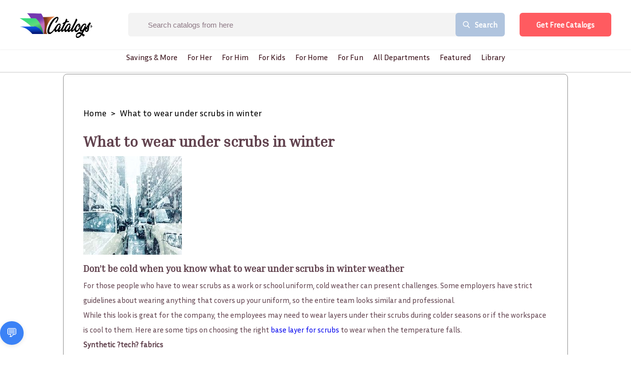

--- FILE ---
content_type: text/html; charset=UTF-8
request_url: https://geolocation-db.com/json/
body_size: 78
content:
{"country_code":"US","country_name":"United States","city":"Columbus","postal":"43215","latitude":39.9653,"longitude":-83.0235,"IPv4":"3.18.109.73","state":"Ohio"}